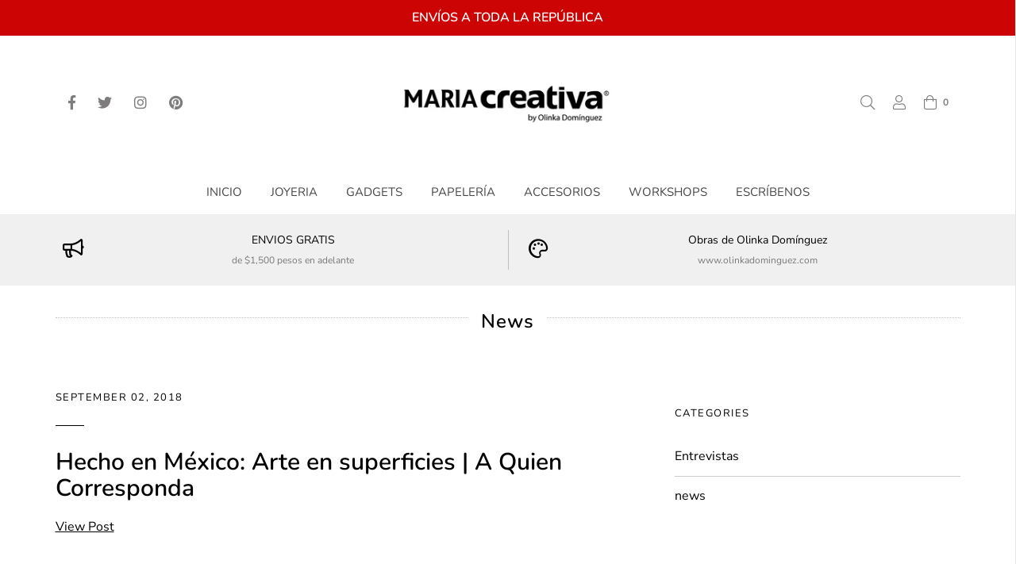

--- FILE ---
content_type: text/javascript
request_url: https://mariacreativa.com/cdn/shop/t/10/assets/custom.js?v=138324786507954508671535306786
body_size: 1715
content:
$(document).ready(function(){$(".product-description-wrapper table").wrap('<div class="rte__table-wrapper"></div>')}),$(document).ready(function(){new WOW().init()}),$("select#mobile-menu").change(function(){window.location=$(this).find("option:selected").val()}),$(document).ready(function(){$(".fancybox").fancybox()}),$(document).ready(function(){$(".fancybox-instagram").fancybox({padding:0})}),$("#forgot-password-box").click(function(){$("#customer-login").hide(),$("#recover-password").show()}),$("#login-box-link").click(function(){$("#customer-login").show(),$("#recover-password").hide()});var MOBILE_DRAWER_SIZE=300,DESKTOP_DRAWER_SIZE=390,MOBILE_WIDTH_MAX=768;window.slideouts={},$(window).resize(function(){var is_mobile=document.body.clientWidth<MOBILE_WIDTH_MAX;if(window.slideouts.left._touch=is_mobile,!!window.slideouts.right){var slideout=window.slideouts.right,padding=is_mobile?MOBILE_DRAWER_SIZE:DESKTOP_DRAWER_SIZE;if(slideout._translateTo=slideout._padding=padding*slideout._orientation,slideout._opened){var transform="translateX("+padding*slideout._orientation+"px)";slideout.panel.style.webkitTransform=transform,slideout.panel.style.transform=transform}}});function create_drawer(side,panel,menu,hidden_menu,overlay){var padding=MOBILE_DRAWER_SIZE;side==="right"&&document.body.clientWidth>=MOBILE_WIDTH_MAX&&(padding=DESKTOP_DRAWER_SIZE);var slideout=new Slideout({panel:panel,menu:menu,padding:padding,tolerance:70,side:side,touch:!1}),dir=side==="right"?-1:1;window.slideouts[side]=slideout,menu.classList.add("slideout-panel-hidden");var $overlay=$(overlay);overlay.addEventListener("click",slideout.close.bind(slideout));var touch_start=null;return overlay.addEventListener("touchstart",function(event){slideout.isOpen()&&(event.preventDefault(),touch_start=event.touches[0].pageX)}),overlay.addEventListener("touchmove",function(event){if(slideout.isOpen()){var offset=touch_start-event.touches[0].pageX,translate=dir*padding-offset;Math.abs(translate)>padding&&(translate=dir*padding),panel.style.webkitTransform="translateX("+translate+"px)",panel.style.transform="translateX("+translate+"px)"}}),overlay.addEventListener("touchend",function(event){if(slideout.isOpen()){var offset=touch_start-event.changedTouches[0].pageX;offset===0||Math.abs(offset)>70?slideout.close(slideout):(panel.style.webkitTransform="translateX("+dir*padding+"px)",panel.style.transform="translateX("+dir*padding+"px)")}}),slideout.on("beforeopen",function(){menu.classList.remove("slideout-panel-hidden"),hidden_menu&&hidden_menu.classList.add("slideout-panel-hidden"),$overlay.fadeIn();var marginTop=$(window).scrollTop()+"px";panel.style.position="fixed",panel.style.marginTop="-"+marginTop,$(".sticky-header-wrapper.sticky").css({"margin-top":marginTop,transform:"translateY(0)"})}),slideout.on("beforeclose",function(){$overlay.fadeOut();var scrollTop=-parseInt(panel.style.marginTop);panel.style.position="",panel.style.marginTop="",$(window).scrollTop(scrollTop)}),slideout.on("close",function(){$(".sticky-header-wrapper").css({"margin-top":0,transform:""}),menu.classList.add("slideout-panel-hidden")}),slideout.on("translate",function(translated){var hidden=!1;translated===0?hidden=!0:side==="left"?hidden=translated<=0:side==="right"&&(hidden=translated>=0),menu.classList.toggle("slideout-panel-hidden",hidden),hidden_menu&&hidden_menu.classList.toggle("slideout-panel-hidden",!hidden)}),slideout}function load_menu_drawer(){window.slideouts&&window.slideouts.left&&window.slideouts.left.close(),window.slideouts&&window.slideouts.right&&window.slideouts.right.close();var body_menu=$("body > #menu"),main_body_menu=$("#main-body #menu");main_body_menu.length>0&&(body_menu.remove(),$("body").append(main_body_menu));var main_body=document.querySelector("#main-body"),left_menu=document.querySelector("#menu"),right_menu=document.querySelector("#cartSlideoutWrapper"),overlay=document.querySelector("#slideout-overlay"),slideoutLeft=create_drawer("left",main_body,left_menu,right_menu,overlay);if($(".slide-menu-mobile").on("click",function(){slideoutLeft.toggle()}),$(".mobile-menu-close").on("click",function(){slideoutLeft.close()}),document.body.clientWidth>=MOBILE_WIDTH_MAX&&(slideoutLeft._touch=!1),$(left_menu).on("mobile:toggle",slideoutLeft.toggle.bind(slideoutLeft)).on("mobile:open",slideoutLeft.open.bind(slideoutLeft)).on("mobile:close",slideoutLeft.close.bind(slideoutLeft)),!!right_menu){var slideoutRight=create_drawer("right",main_body,right_menu,left_menu,overlay);$(".slide-menu-cart").on("click",function(e){return slideoutRight.toggle(),e.preventDefault(),!1}),$(".cart-menu-close").on("click",function(e){slideoutRight.close()}),$(right_menu).on("cart:toggle",slideoutRight.toggle.bind(slideoutRight)).on("cart:open",slideoutRight.open.bind(slideoutRight)).on("cart:close",slideoutRight.close.bind(slideoutRight))}}$(document).ready(load_menu_drawer),document.addEventListener("shopify:section:load",function(event){event.detail.sectionId==="header"?load_menu_drawer():event.detail.sectionId==="footer"&&setTimeout(function(){document.documentElement.scrollTop=document.body.scrollTop=document.body.clientHeight},0)});var MAP_SELECTOR=".map-wrapper",MAP_API_FAILED=!1,map_objects=[];function set_map_error(message,container){container||(container=$(".map-section__container")),container.addClass("hide"),Shopify.designMode&&$('<div class="map-container-error"></div>').text(message).appendTo(container.parent().find(".map-section__overlay")),container.parent().find(".homepage-map--fallback").removeClass("hide")}function maps_resize(){map_objects.forEach(function(map){var currCenter=map.getCenter();google.maps.event.trigger(map,"resize"),map.setCenter(currCenter)})}function map_init(map_element){var config={zoom:14},section=map_element.dataset.id,colors=map_element.dataset.colors,style=[];try{style=JSON.parse(document.getElementById("homepage-map--theme--"+section).textContent)}catch(e){console.error("Unable to parse theme style:",e)}var container=document.querySelector("#map-container-"+section);if(!container)return;var $container=$(container);MAP_API_FAILED&&set_map_error("Google Maps authentication error, API key might be invalid",$container);var map=new google.maps.Map(container,{zoom:config.zoom,styles:style,disableDefaultUI:!0,draggable:!1,clickableIcons:!1,scrollwheel:!1,disableDoubleClickZoom:!0});map_objects.push(map);var geocoder=new google.maps.Geocoder;geocodeAddress(geocoder,map);function geocodeAddress(geocoder2,resultsMap){var address=$("#map-container-"+section).data("address-setting");geocoder2.geocode({address:address},function(results,status){if(status==="OK"){resultsMap.setCenter(results[0].geometry.location);var marker=new google.maps.Marker({map:resultsMap,position:results[0].geometry.location})}else set_map_error("Error looking up that address",$container)})}}function load_googlemaps(){var mapElements=document.querySelectorAll(MAP_SELECTOR);if(mapElements.length!==0){var apiKey=null;if(Array.prototype.forEach.call(mapElements,function(map_element){var section=map_element.dataset.id,elementApiKey=document.querySelector("#apikey-"+section).value;if(elementApiKey){if(apiKey&&elementApiKey&&elementApiKey!==apiKey){console.warn("Multiple different Google Maps API keys are not allowed, using only the first one");return}apiKey=elementApiKey}}),!apiKey){console.error("Google Maps API key not provided!"),set_map_error("Google Maps API key not provided!",null);return}MAP_API_FAILED||!window.google||!window.google.maps||!window.google.maps.Geocoder||!window.google.maps.Map?(MAP_API_FAILED=!1,$.getScript("https://maps.googleapis.com/maps/api/js?key="+apiKey+"&callback=google_maps_loaded")):google_maps_loaded()}}function google_maps_loaded(){Array.prototype.forEach.call(document.querySelectorAll(MAP_SELECTOR),map_init),$(window).off("resize",maps_resize).on("resize",maps_resize)}function gm_authFailure(){MAP_API_FAILED=!0,console.error("Authentication Failure");var $container=$(".map-section__container");set_map_error("Google Maps authentication error, API key might be invalid",null)}$(document).ready(function(){load_googlemaps()});
//# sourceMappingURL=/cdn/shop/t/10/assets/custom.js.map?v=138324786507954508671535306786
